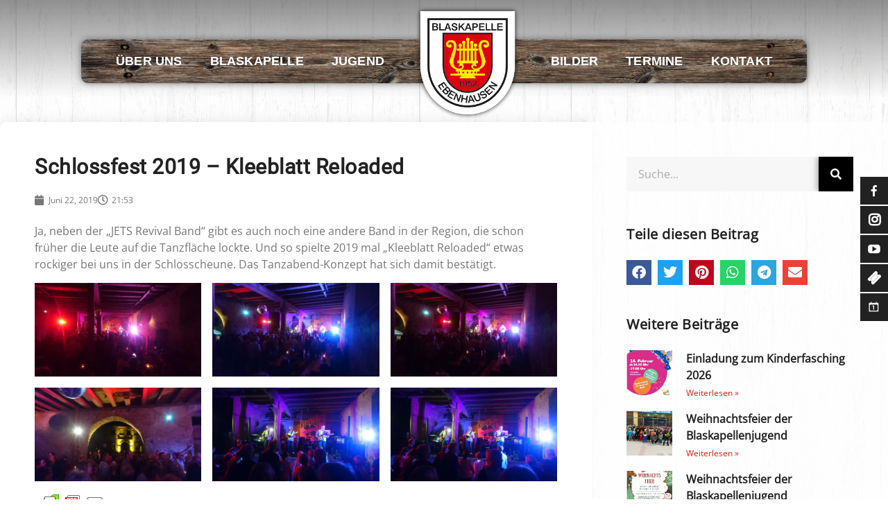

--- FILE ---
content_type: text/css
request_url: https://blaskapelle-ebenhausen.de/wp-content/uploads/elementor/css/post-8.css?ver=1769043798
body_size: 1446
content:
.elementor-kit-8{--e-global-color-primary:#222222;--e-global-color-secondary:#222222;--e-global-color-text:#777777;--e-global-color-accent:#E21E0D;--e-global-color-de46230:#FAEC00;--e-global-color-28ae8e5:#FFFFFF;--e-global-color-e52fc90:#F7F7F7;--e-global-color-d27c96e:#FFFFFFBD;--e-global-color-38f81d3:#000000;--e-global-typography-primary-font-family:"Roboto";--e-global-typography-primary-font-size:30px;--e-global-typography-primary-font-weight:600;--e-global-typography-primary-letter-spacing:0.5px;--e-global-typography-secondary-font-family:"Open Sans";--e-global-typography-secondary-font-size:20px;--e-global-typography-secondary-font-weight:700;--e-global-typography-secondary-text-transform:none;--e-global-typography-secondary-line-height:1.2em;--e-global-typography-text-font-family:"Open Sans";--e-global-typography-text-font-size:16px;--e-global-typography-text-font-weight:500;--e-global-typography-text-line-height:1.5em;--e-global-typography-accent-font-family:"Roboto";--e-global-typography-accent-font-weight:500;--e-global-typography-8a7ff77-font-family:"Arial";--e-global-typography-8a7ff77-font-size:18px;--e-global-typography-8a7ff77-font-weight:600;--e-global-typography-8a7ff77-text-transform:uppercase;--e-global-typography-8a7ff77-letter-spacing:0.2px;--e-global-typography-359a074-font-family:"Open Sans";--e-global-typography-359a074-font-size:14px;--e-global-typography-359a074-font-weight:500;--e-global-typography-359a074-letter-spacing:0px;--e-global-typography-41215e6-font-family:"Open Sans";--e-global-typography-41215e6-font-size:12px;--e-global-typography-41215e6-font-weight:500;--e-global-typography-41215e6-text-transform:none;--e-global-typography-41215e6-line-height:1.2em;--e-global-typography-adaaed3-font-family:"Arial";--e-global-typography-adaaed3-font-size:17px;--e-global-typography-adaaed3-font-weight:400;--e-global-typography-adaaed3-letter-spacing:0.2px;--e-global-typography-161cd7c-font-family:"Arial";--e-global-typography-161cd7c-font-size:17px;--e-global-typography-161cd7c-font-weight:400;--e-global-typography-161cd7c-text-transform:none;--e-global-typography-161cd7c-letter-spacing:0.2px;background-color:var( --e-global-color-d27c96e );background-image:url("https://blaskapelle-ebenhausen.de/wp-content/uploads/2020/11/hintergrund3.jpg");color:var( --e-global-color-text );font-family:var( --e-global-typography-text-font-family ), Sans-serif;font-size:var( --e-global-typography-text-font-size );font-weight:var( --e-global-typography-text-font-weight );line-height:var( --e-global-typography-text-line-height );background-position:center center;}.elementor-kit-8 button,.elementor-kit-8 input[type="button"],.elementor-kit-8 input[type="submit"],.elementor-kit-8 .elementor-button{background-color:var( --e-global-color-primary );font-family:var( --e-global-typography-8a7ff77-font-family ), Sans-serif;font-size:var( --e-global-typography-8a7ff77-font-size );font-weight:var( --e-global-typography-8a7ff77-font-weight );text-transform:var( --e-global-typography-8a7ff77-text-transform );letter-spacing:var( --e-global-typography-8a7ff77-letter-spacing );color:var( --e-global-color-28ae8e5 );box-shadow:0px 0px 10px 0px rgba(0,0,0,0.5);border-radius:5px 5px 5px 5px;}.elementor-kit-8 button:hover,.elementor-kit-8 button:focus,.elementor-kit-8 input[type="button"]:hover,.elementor-kit-8 input[type="button"]:focus,.elementor-kit-8 input[type="submit"]:hover,.elementor-kit-8 input[type="submit"]:focus,.elementor-kit-8 .elementor-button:hover,.elementor-kit-8 .elementor-button:focus{background-color:var( --e-global-color-accent );color:var( --e-global-color-28ae8e5 );}.elementor-kit-8 e-page-transition{background-color:#FFBC7D;}.elementor-kit-8 p{margin-block-end:15px;}.elementor-kit-8 a{color:var( --e-global-color-accent );font-family:var( --e-global-typography-text-font-family ), Sans-serif;font-size:var( --e-global-typography-text-font-size );font-weight:var( --e-global-typography-text-font-weight );line-height:var( --e-global-typography-text-line-height );}.elementor-kit-8 a:hover{color:var( --e-global-color-accent );font-family:var( --e-global-typography-text-font-family ), Sans-serif;font-size:var( --e-global-typography-text-font-size );font-weight:var( --e-global-typography-text-font-weight );line-height:var( --e-global-typography-text-line-height );}.elementor-kit-8 h1{color:var( --e-global-color-primary );font-family:var( --e-global-typography-primary-font-family ), Sans-serif;font-size:var( --e-global-typography-primary-font-size );font-weight:var( --e-global-typography-primary-font-weight );letter-spacing:var( --e-global-typography-primary-letter-spacing );}.elementor-kit-8 h2{color:var( --e-global-color-primary );font-family:var( --e-global-typography-primary-font-family ), Sans-serif;font-size:var( --e-global-typography-primary-font-size );font-weight:var( --e-global-typography-primary-font-weight );letter-spacing:var( --e-global-typography-primary-letter-spacing );}.elementor-kit-8 h3{color:var( --e-global-color-primary );font-family:var( --e-global-typography-primary-font-family ), Sans-serif;font-size:var( --e-global-typography-primary-font-size );font-weight:var( --e-global-typography-primary-font-weight );letter-spacing:var( --e-global-typography-primary-letter-spacing );}.elementor-kit-8 h4{color:var( --e-global-color-primary );font-family:var( --e-global-typography-primary-font-family ), Sans-serif;font-size:var( --e-global-typography-primary-font-size );font-weight:var( --e-global-typography-primary-font-weight );letter-spacing:var( --e-global-typography-primary-letter-spacing );}.elementor-kit-8 h5{color:var( --e-global-color-primary );font-family:var( --e-global-typography-primary-font-family ), Sans-serif;font-size:var( --e-global-typography-primary-font-size );font-weight:var( --e-global-typography-primary-font-weight );letter-spacing:var( --e-global-typography-primary-letter-spacing );}.elementor-kit-8 h6{color:var( --e-global-color-primary );font-family:var( --e-global-typography-primary-font-family ), Sans-serif;font-size:var( --e-global-typography-primary-font-size );font-weight:var( --e-global-typography-primary-font-weight );letter-spacing:var( --e-global-typography-primary-letter-spacing );}.elementor-section.elementor-section-boxed > .elementor-container{max-width:1500px;}.e-con{--container-max-width:1500px;}.elementor-widget:not(:last-child){margin-block-end:25px;}.elementor-element{--widgets-spacing:25px 25px;--widgets-spacing-row:25px;--widgets-spacing-column:25px;}{}h1.entry-title{display:var(--page-title-display);}@media(min-width:1025px){.elementor-kit-8{background-attachment:fixed;}}@media(max-width:1024px){.elementor-kit-8{--e-global-typography-primary-font-size:27px;--e-global-typography-secondary-font-size:20px;--e-global-typography-8a7ff77-font-size:17px;--e-global-typography-8a7ff77-letter-spacing:0px;--e-global-typography-adaaed3-font-size:17px;--e-global-typography-adaaed3-letter-spacing:0px;--e-global-typography-161cd7c-font-size:17px;--e-global-typography-161cd7c-letter-spacing:0px;font-size:var( --e-global-typography-text-font-size );line-height:var( --e-global-typography-text-line-height );}.elementor-kit-8 a{font-size:var( --e-global-typography-text-font-size );line-height:var( --e-global-typography-text-line-height );}.elementor-kit-8 a:hover{font-size:var( --e-global-typography-text-font-size );line-height:var( --e-global-typography-text-line-height );}.elementor-kit-8 h1{font-size:var( --e-global-typography-primary-font-size );letter-spacing:var( --e-global-typography-primary-letter-spacing );}.elementor-kit-8 h2{font-size:var( --e-global-typography-primary-font-size );letter-spacing:var( --e-global-typography-primary-letter-spacing );}.elementor-kit-8 h3{font-size:var( --e-global-typography-primary-font-size );letter-spacing:var( --e-global-typography-primary-letter-spacing );}.elementor-kit-8 h4{font-size:var( --e-global-typography-primary-font-size );letter-spacing:var( --e-global-typography-primary-letter-spacing );}.elementor-kit-8 h5{font-size:var( --e-global-typography-primary-font-size );letter-spacing:var( --e-global-typography-primary-letter-spacing );}.elementor-kit-8 h6{font-size:var( --e-global-typography-primary-font-size );letter-spacing:var( --e-global-typography-primary-letter-spacing );}.elementor-kit-8 button,.elementor-kit-8 input[type="button"],.elementor-kit-8 input[type="submit"],.elementor-kit-8 .elementor-button{font-size:var( --e-global-typography-8a7ff77-font-size );letter-spacing:var( --e-global-typography-8a7ff77-letter-spacing );}.elementor-section.elementor-section-boxed > .elementor-container{max-width:1024px;}.e-con{--container-max-width:1024px;}}@media(max-width:767px){.elementor-kit-8{--e-global-typography-primary-font-size:24px;font-size:var( --e-global-typography-text-font-size );line-height:var( --e-global-typography-text-line-height );}.elementor-kit-8 a{font-size:var( --e-global-typography-text-font-size );line-height:var( --e-global-typography-text-line-height );}.elementor-kit-8 a:hover{font-size:var( --e-global-typography-text-font-size );line-height:var( --e-global-typography-text-line-height );}.elementor-kit-8 h1{font-size:var( --e-global-typography-primary-font-size );letter-spacing:var( --e-global-typography-primary-letter-spacing );}.elementor-kit-8 h2{font-size:var( --e-global-typography-primary-font-size );letter-spacing:var( --e-global-typography-primary-letter-spacing );}.elementor-kit-8 h3{font-size:var( --e-global-typography-primary-font-size );letter-spacing:var( --e-global-typography-primary-letter-spacing );}.elementor-kit-8 h4{font-size:var( --e-global-typography-primary-font-size );letter-spacing:var( --e-global-typography-primary-letter-spacing );}.elementor-kit-8 h5{font-size:var( --e-global-typography-primary-font-size );letter-spacing:var( --e-global-typography-primary-letter-spacing );}.elementor-kit-8 h6{font-size:var( --e-global-typography-primary-font-size );letter-spacing:var( --e-global-typography-primary-letter-spacing );}.elementor-kit-8 button,.elementor-kit-8 input[type="button"],.elementor-kit-8 input[type="submit"],.elementor-kit-8 .elementor-button{font-size:var( --e-global-typography-8a7ff77-font-size );letter-spacing:var( --e-global-typography-8a7ff77-letter-spacing );}.elementor-section.elementor-section-boxed > .elementor-container{max-width:767px;}.e-con{--container-max-width:767px;}}/* Start Custom Fonts CSS */@font-face {
	font-family: 'Roboto';
	font-style: normal;
	font-weight: normal;
	font-display: auto;
	src: url('https://blaskapelle-ebenhausen.de/wp-content/uploads/2022/10/roboto-v30-latin-regular.woff') format('woff');
}
/* End Custom Fonts CSS */
/* Start Custom Fonts CSS */@font-face {
	font-family: 'Open Sans';
	font-style: normal;
	font-weight: normal;
	font-display: auto;
	src: url('https://blaskapelle-ebenhausen.de/wp-content/uploads/2022/10/open-sans-v29-latin-regular.woff') format('woff');
}
/* End Custom Fonts CSS */

--- FILE ---
content_type: text/css
request_url: https://blaskapelle-ebenhausen.de/wp-content/uploads/elementor/css/post-107.css?ver=1769043798
body_size: 2807
content:
.elementor-widget-section .premium-global-badge-{{ID}} .premium-badge-text{color:var( --e-global-color-secondary );}.elementor-widget-section:not(.premium-gbadge-custom) .premium-global-badge-{{ID}} .premium-badge-container, .elementor-widget-section.premium-gbadge-custom .premium-global-badge-{{ID}} .premium-badge-container{background-color:var( --e-global-color-primary );}.elementor-widget-section .premium-global-badge-{{ID}} .premium-badge-icon{color:var( --e-global-color-secondary );fill:var( --e-global-color-secondary );}.elementor-widget-section.premium-cursor-ftext .premium-global-cursor-{{ID}} .premium-cursor-follow-text{font-family:var( --e-global-typography-primary-font-family ), Sans-serif;font-size:var( --e-global-typography-primary-font-size );font-weight:var( --e-global-typography-primary-font-weight );letter-spacing:var( --e-global-typography-primary-letter-spacing );}.elementor-widget-section .premium-global-cursor-{{ID}}{color:var( --e-global-color-primary );fill:var( --e-global-color-primary );}.elementor-107 .elementor-element.elementor-element-28d8cdeb > .elementor-container > .elementor-column > .elementor-widget-wrap{align-content:center;align-items:center;}.elementor-107 .elementor-element.elementor-element-28d8cdeb:not(.elementor-motion-effects-element-type-background), .elementor-107 .elementor-element.elementor-element-28d8cdeb > .elementor-motion-effects-container > .elementor-motion-effects-layer{background-color:transparent;background-image:linear-gradient(180deg, #22222280 0%, #22222200 80%);}.elementor-107 .elementor-element.elementor-element-28d8cdeb{transition:background 0.3s, border 0.3s, border-radius 0.3s, box-shadow 0.3s;z-index:99;}.elementor-107 .elementor-element.elementor-element-28d8cdeb > .elementor-background-overlay{transition:background 0.3s, border-radius 0.3s, opacity 0.3s;}.elementor-widget-column.premium-cursor-ftext .premium-global-cursor-{{ID}} .premium-cursor-follow-text{font-family:var( --e-global-typography-primary-font-family ), Sans-serif;font-size:var( --e-global-typography-primary-font-size );font-weight:var( --e-global-typography-primary-font-weight );letter-spacing:var( --e-global-typography-primary-letter-spacing );}.elementor-widget-column .premium-global-cursor-{{ID}}{color:var( --e-global-color-primary );fill:var( --e-global-color-primary );}.elementor-widget-column .premium-global-badge-{{ID}} .premium-badge-text{color:var( --e-global-color-secondary );}.elementor-widget-column:not(.premium-gbadge-custom) .premium-global-badge-{{ID}} .premium-badge-container, .elementor-widget-column.premium-gbadge-custom .premium-global-badge-{{ID}} .premium-badge-container{background-color:var( --e-global-color-primary );}.elementor-widget-column .premium-global-badge-{{ID}} .premium-badge-icon{color:var( --e-global-color-secondary );fill:var( --e-global-color-secondary );}.elementor-107 .elementor-element.elementor-element-4eceff97.elementor-column > .elementor-widget-wrap{justify-content:center;}.elementor-107 .elementor-element.elementor-element-4eceff97 > .elementor-element-populated{margin:0px 0px 0px 0px;--e-column-margin-right:0px;--e-column-margin-left:0px;padding:0px 0px 0px 0px;}.elementor-widget-nav-menu.premium-cursor-ftext .premium-global-cursor-{{ID}} .premium-cursor-follow-text{font-family:var( --e-global-typography-primary-font-family ), Sans-serif;font-size:var( --e-global-typography-primary-font-size );font-weight:var( --e-global-typography-primary-font-weight );letter-spacing:var( --e-global-typography-primary-letter-spacing );}.elementor-widget-nav-menu .premium-global-cursor-{{ID}}{color:var( --e-global-color-primary );fill:var( --e-global-color-primary );}.elementor-widget-nav-menu .premium-global-badge-{{ID}} .premium-badge-text{color:var( --e-global-color-secondary );}.elementor-widget-nav-menu:not(.premium-gbadge-custom) .premium-global-badge-{{ID}} .premium-badge-container, .elementor-widget-nav-menu.premium-gbadge-custom .premium-global-badge-{{ID}} .premium-badge-container{background-color:var( --e-global-color-primary );}.elementor-widget-nav-menu .premium-global-badge-{{ID}} .premium-badge-icon{color:var( --e-global-color-secondary );fill:var( --e-global-color-secondary );}.elementor-widget-nav-menu .elementor-nav-menu .elementor-item{font-family:var( --e-global-typography-primary-font-family ), Sans-serif;font-size:var( --e-global-typography-primary-font-size );font-weight:var( --e-global-typography-primary-font-weight );letter-spacing:var( --e-global-typography-primary-letter-spacing );}.elementor-widget-nav-menu .elementor-nav-menu--main .elementor-item{color:var( --e-global-color-text );fill:var( --e-global-color-text );}.elementor-widget-nav-menu .elementor-nav-menu--main .elementor-item:hover,
					.elementor-widget-nav-menu .elementor-nav-menu--main .elementor-item.elementor-item-active,
					.elementor-widget-nav-menu .elementor-nav-menu--main .elementor-item.highlighted,
					.elementor-widget-nav-menu .elementor-nav-menu--main .elementor-item:focus{color:var( --e-global-color-accent );fill:var( --e-global-color-accent );}.elementor-widget-nav-menu .elementor-nav-menu--main:not(.e--pointer-framed) .elementor-item:before,
					.elementor-widget-nav-menu .elementor-nav-menu--main:not(.e--pointer-framed) .elementor-item:after{background-color:var( --e-global-color-accent );}.elementor-widget-nav-menu .e--pointer-framed .elementor-item:before,
					.elementor-widget-nav-menu .e--pointer-framed .elementor-item:after{border-color:var( --e-global-color-accent );}.elementor-widget-nav-menu{--e-nav-menu-divider-color:var( --e-global-color-text );}.elementor-widget-nav-menu .elementor-nav-menu--dropdown .elementor-item, .elementor-widget-nav-menu .elementor-nav-menu--dropdown  .elementor-sub-item{font-family:var( --e-global-typography-accent-font-family ), Sans-serif;font-weight:var( --e-global-typography-accent-font-weight );}.elementor-107 .elementor-element.elementor-element-7e0b727{width:auto;max-width:auto;z-index:1;}.elementor-107 .elementor-element.elementor-element-7e0b727 > .elementor-widget-container{background-color:var( --e-global-color-e52fc90 );background-image:url("https://blaskapelle-ebenhausen.de/wp-content/uploads/2020/11/navi-mob.png");margin:0px -75px 0px 0px;padding:5px 100px 5px 30px;background-position:center left;background-repeat:no-repeat;background-size:cover;border-radius:10px 0px 0px 10px;box-shadow:0px 0px 10px 0px rgba(0,0,0,0.5);}.elementor-107 .elementor-element.elementor-element-7e0b727 .elementor-nav-menu .elementor-item{font-family:var( --e-global-typography-8a7ff77-font-family ), Sans-serif;font-size:var( --e-global-typography-8a7ff77-font-size );font-weight:var( --e-global-typography-8a7ff77-font-weight );text-transform:var( --e-global-typography-8a7ff77-text-transform );letter-spacing:var( --e-global-typography-8a7ff77-letter-spacing );}.elementor-107 .elementor-element.elementor-element-7e0b727 .elementor-nav-menu--main .elementor-item{color:var( --e-global-color-28ae8e5 );fill:var( --e-global-color-28ae8e5 );}.elementor-107 .elementor-element.elementor-element-7e0b727 .elementor-nav-menu--main .elementor-item:hover,
					.elementor-107 .elementor-element.elementor-element-7e0b727 .elementor-nav-menu--main .elementor-item.elementor-item-active,
					.elementor-107 .elementor-element.elementor-element-7e0b727 .elementor-nav-menu--main .elementor-item.highlighted,
					.elementor-107 .elementor-element.elementor-element-7e0b727 .elementor-nav-menu--main .elementor-item:focus{color:var( --e-global-color-accent );fill:var( --e-global-color-accent );}.elementor-107 .elementor-element.elementor-element-7e0b727 .elementor-nav-menu--main .elementor-item.elementor-item-active{color:var( --e-global-color-accent );}.elementor-widget-theme-site-logo.premium-cursor-ftext .premium-global-cursor-{{ID}} .premium-cursor-follow-text{font-family:var( --e-global-typography-primary-font-family ), Sans-serif;font-size:var( --e-global-typography-primary-font-size );font-weight:var( --e-global-typography-primary-font-weight );letter-spacing:var( --e-global-typography-primary-letter-spacing );}.elementor-widget-theme-site-logo .premium-global-cursor-{{ID}}{color:var( --e-global-color-primary );fill:var( --e-global-color-primary );}.elementor-widget-theme-site-logo .premium-global-badge-{{ID}} .premium-badge-text{color:var( --e-global-color-secondary );}.elementor-widget-theme-site-logo:not(.premium-gbadge-custom) .premium-global-badge-{{ID}} .premium-badge-container, .elementor-widget-theme-site-logo.premium-gbadge-custom .premium-global-badge-{{ID}} .premium-badge-container{background-color:var( --e-global-color-primary );}.elementor-widget-theme-site-logo .premium-global-badge-{{ID}} .premium-badge-icon{color:var( --e-global-color-secondary );fill:var( --e-global-color-secondary );}.elementor-widget-theme-site-logo .widget-image-caption{color:var( --e-global-color-text );font-family:var( --e-global-typography-text-font-family ), Sans-serif;font-size:var( --e-global-typography-text-font-size );font-weight:var( --e-global-typography-text-font-weight );line-height:var( --e-global-typography-text-line-height );}.elementor-107 .elementor-element.elementor-element-45e71512{width:auto;max-width:auto;z-index:99;text-align:center;}.elementor-107 .elementor-element.elementor-element-45e71512 > .elementor-widget-container{padding:5px 0px 0px 0px;}.elementor-107 .elementor-element.elementor-element-45e71512 img{width:150px;}.elementor-107 .elementor-element.elementor-element-6f807d5{width:auto;max-width:auto;z-index:1;}.elementor-107 .elementor-element.elementor-element-6f807d5 > .elementor-widget-container{background-color:var( --e-global-color-e52fc90 );background-image:url("https://blaskapelle-ebenhausen.de/wp-content/uploads/2020/11/navi-mob.png");margin:0px 0px 0px -75px;padding:5px 30px 5px 100px;background-position:center right;background-repeat:no-repeat;background-size:cover;border-radius:0px 10px 10px 0px;box-shadow:0px 0px 10px 0px rgba(0,0,0,0.5);}.elementor-107 .elementor-element.elementor-element-6f807d5 .elementor-nav-menu .elementor-item{font-family:var( --e-global-typography-8a7ff77-font-family ), Sans-serif;font-size:var( --e-global-typography-8a7ff77-font-size );font-weight:var( --e-global-typography-8a7ff77-font-weight );text-transform:var( --e-global-typography-8a7ff77-text-transform );letter-spacing:var( --e-global-typography-8a7ff77-letter-spacing );}.elementor-107 .elementor-element.elementor-element-6f807d5 .elementor-nav-menu--main .elementor-item{color:var( --e-global-color-28ae8e5 );fill:var( --e-global-color-28ae8e5 );}.elementor-107 .elementor-element.elementor-element-6f807d5 .elementor-nav-menu--main .elementor-item:hover,
					.elementor-107 .elementor-element.elementor-element-6f807d5 .elementor-nav-menu--main .elementor-item.elementor-item-active,
					.elementor-107 .elementor-element.elementor-element-6f807d5 .elementor-nav-menu--main .elementor-item.highlighted,
					.elementor-107 .elementor-element.elementor-element-6f807d5 .elementor-nav-menu--main .elementor-item:focus{color:var( --e-global-color-accent );fill:var( --e-global-color-accent );}.elementor-107 .elementor-element.elementor-element-6f807d5 .elementor-nav-menu--main .elementor-item.elementor-item-active{color:var( --e-global-color-accent );}.elementor-107 .elementor-element.elementor-element-123460a > .elementor-container > .elementor-column > .elementor-widget-wrap{align-content:center;align-items:center;}.elementor-107 .elementor-element.elementor-element-123460a:not(.elementor-motion-effects-element-type-background), .elementor-107 .elementor-element.elementor-element-123460a > .elementor-motion-effects-container > .elementor-motion-effects-layer{background-image:url("https://blaskapelle-ebenhausen.de/wp-content/uploads/2020/11/navi-mob.png");background-position:center center;background-repeat:no-repeat;background-size:auto;}.elementor-107 .elementor-element.elementor-element-123460a{transition:background 0.3s, border 0.3s, border-radius 0.3s, box-shadow 0.3s;z-index:99;}.elementor-107 .elementor-element.elementor-element-123460a > .elementor-background-overlay{transition:background 0.3s, border-radius 0.3s, opacity 0.3s;}.elementor-107 .elementor-element.elementor-element-7af2940.elementor-column > .elementor-widget-wrap{justify-content:center;}.elementor-107 .elementor-element.elementor-element-7af2940 > .elementor-element-populated{margin:0px 0px 0px 0px;--e-column-margin-right:0px;--e-column-margin-left:0px;padding:0px 0px 0px 0px;}.elementor-107 .elementor-element.elementor-element-319279e > .elementor-widget-container{padding:5px 0px 0px 0px;}.elementor-107 .elementor-element.elementor-element-319279e{z-index:99999;text-align:center;}.elementor-107 .elementor-element.elementor-element-319279e img{width:150px;}.elementor-widget-heading.premium-cursor-ftext .premium-global-cursor-{{ID}} .premium-cursor-follow-text{font-family:var( --e-global-typography-primary-font-family ), Sans-serif;font-size:var( --e-global-typography-primary-font-size );font-weight:var( --e-global-typography-primary-font-weight );letter-spacing:var( --e-global-typography-primary-letter-spacing );}.elementor-widget-heading .premium-global-cursor-{{ID}}{color:var( --e-global-color-primary );fill:var( --e-global-color-primary );}.elementor-widget-heading .premium-global-badge-{{ID}} .premium-badge-text{color:var( --e-global-color-secondary );}.elementor-widget-heading:not(.premium-gbadge-custom) .premium-global-badge-{{ID}} .premium-badge-container, .elementor-widget-heading.premium-gbadge-custom .premium-global-badge-{{ID}} .premium-badge-container{background-color:var( --e-global-color-primary );}.elementor-widget-heading .premium-global-badge-{{ID}} .premium-badge-icon{color:var( --e-global-color-secondary );fill:var( --e-global-color-secondary );}.elementor-widget-heading .elementor-heading-title{font-family:var( --e-global-typography-primary-font-family ), Sans-serif;font-size:var( --e-global-typography-primary-font-size );font-weight:var( --e-global-typography-primary-font-weight );letter-spacing:var( --e-global-typography-primary-letter-spacing );color:var( --e-global-color-primary );}.elementor-107 .elementor-element.elementor-element-6c2fa6e .elementor-heading-title{font-family:var( --e-global-typography-8a7ff77-font-family ), Sans-serif;font-size:var( --e-global-typography-8a7ff77-font-size );font-weight:var( --e-global-typography-8a7ff77-font-weight );text-transform:var( --e-global-typography-8a7ff77-text-transform );letter-spacing:var( --e-global-typography-8a7ff77-letter-spacing );color:var( --e-global-color-28ae8e5 );}.elementor-107 .elementor-element.elementor-element-a3ea29d .elementor-menu-toggle{margin-left:auto;background-color:#FFFFFF2E;}.elementor-107 .elementor-element.elementor-element-a3ea29d .elementor-nav-menu--dropdown a, .elementor-107 .elementor-element.elementor-element-a3ea29d .elementor-menu-toggle{color:var( --e-global-color-primary );fill:var( --e-global-color-primary );}.elementor-107 .elementor-element.elementor-element-a3ea29d .elementor-nav-menu--dropdown{background-color:var( --e-global-color-28ae8e5 );}.elementor-107 .elementor-element.elementor-element-a3ea29d .elementor-nav-menu--dropdown a:hover,
					.elementor-107 .elementor-element.elementor-element-a3ea29d .elementor-nav-menu--dropdown a:focus,
					.elementor-107 .elementor-element.elementor-element-a3ea29d .elementor-nav-menu--dropdown a.elementor-item-active,
					.elementor-107 .elementor-element.elementor-element-a3ea29d .elementor-nav-menu--dropdown a.highlighted,
					.elementor-107 .elementor-element.elementor-element-a3ea29d .elementor-menu-toggle:hover,
					.elementor-107 .elementor-element.elementor-element-a3ea29d .elementor-menu-toggle:focus{color:var( --e-global-color-28ae8e5 );}.elementor-107 .elementor-element.elementor-element-a3ea29d .elementor-nav-menu--dropdown a:hover,
					.elementor-107 .elementor-element.elementor-element-a3ea29d .elementor-nav-menu--dropdown a:focus,
					.elementor-107 .elementor-element.elementor-element-a3ea29d .elementor-nav-menu--dropdown a.elementor-item-active,
					.elementor-107 .elementor-element.elementor-element-a3ea29d .elementor-nav-menu--dropdown a.highlighted{background-color:var( --e-global-color-accent );}.elementor-107 .elementor-element.elementor-element-a3ea29d .elementor-nav-menu--dropdown .elementor-item, .elementor-107 .elementor-element.elementor-element-a3ea29d .elementor-nav-menu--dropdown  .elementor-sub-item{font-family:var( --e-global-typography-8a7ff77-font-family ), Sans-serif;font-size:var( --e-global-typography-8a7ff77-font-size );font-weight:var( --e-global-typography-8a7ff77-font-weight );text-transform:var( --e-global-typography-8a7ff77-text-transform );letter-spacing:var( --e-global-typography-8a7ff77-letter-spacing );}.elementor-107 .elementor-element.elementor-element-a3ea29d .elementor-nav-menu--main .elementor-nav-menu--dropdown, .elementor-107 .elementor-element.elementor-element-a3ea29d .elementor-nav-menu__container.elementor-nav-menu--dropdown{box-shadow:0px 10px 10px 0px rgba(0,0,0,0.5);}.elementor-107 .elementor-element.elementor-element-a3ea29d .elementor-nav-menu--dropdown li:not(:last-child){border-style:dashed;border-color:var( --e-global-color-text );border-bottom-width:1px;}.elementor-107 .elementor-element.elementor-element-a3ea29d div.elementor-menu-toggle{color:var( --e-global-color-28ae8e5 );}.elementor-107 .elementor-element.elementor-element-a3ea29d div.elementor-menu-toggle svg{fill:var( --e-global-color-28ae8e5 );}.elementor-107 .elementor-element.elementor-element-a3ea29d div.elementor-menu-toggle:hover, .elementor-107 .elementor-element.elementor-element-a3ea29d div.elementor-menu-toggle:focus{color:var( --e-global-color-accent );}.elementor-107 .elementor-element.elementor-element-a3ea29d div.elementor-menu-toggle:hover svg, .elementor-107 .elementor-element.elementor-element-a3ea29d div.elementor-menu-toggle:focus svg{fill:var( --e-global-color-accent );}.elementor-107 .elementor-element.elementor-element-a3ea29d .elementor-menu-toggle:hover, .elementor-107 .elementor-element.elementor-element-a3ea29d .elementor-menu-toggle:focus{background-color:var( --e-global-color-d27c96e );}.elementor-theme-builder-content-area{height:400px;}.elementor-location-header:before, .elementor-location-footer:before{content:"";display:table;clear:both;}@media(max-width:1024px){.elementor-widget-section.premium-cursor-ftext .premium-global-cursor-{{ID}} .premium-cursor-follow-text{font-size:var( --e-global-typography-primary-font-size );}.elementor-widget-column.premium-cursor-ftext .premium-global-cursor-{{ID}} .premium-cursor-follow-text{font-size:var( --e-global-typography-primary-font-size );}.elementor-widget-nav-menu.premium-cursor-ftext .premium-global-cursor-{{ID}} .premium-cursor-follow-text{font-size:var( --e-global-typography-primary-font-size );}.elementor-widget-nav-menu .elementor-nav-menu .elementor-item{font-size:var( --e-global-typography-primary-font-size );letter-spacing:var( --e-global-typography-primary-letter-spacing );}.elementor-107 .elementor-element.elementor-element-7e0b727 .elementor-nav-menu .elementor-item{font-size:var( --e-global-typography-8a7ff77-font-size );letter-spacing:var( --e-global-typography-8a7ff77-letter-spacing );}.elementor-widget-theme-site-logo.premium-cursor-ftext .premium-global-cursor-{{ID}} .premium-cursor-follow-text{font-size:var( --e-global-typography-primary-font-size );}.elementor-widget-theme-site-logo .widget-image-caption{font-size:var( --e-global-typography-text-font-size );line-height:var( --e-global-typography-text-line-height );}.elementor-107 .elementor-element.elementor-element-45e71512 > .elementor-widget-container{margin:30px 0px 30px 0px;}.elementor-107 .elementor-element.elementor-element-6f807d5 .elementor-nav-menu .elementor-item{font-size:var( --e-global-typography-8a7ff77-font-size );letter-spacing:var( --e-global-typography-8a7ff77-letter-spacing );}.elementor-107 .elementor-element.elementor-element-123460a{padding:0px 25px 0px 25px;}.elementor-107 .elementor-element.elementor-element-7af2940.elementor-column > .elementor-widget-wrap{justify-content:space-between;}.elementor-107 .elementor-element.elementor-element-319279e{text-align:start;}.elementor-107 .elementor-element.elementor-element-319279e img{width:125px;}.elementor-107 .elementor-element.elementor-element-56c0dc4.elementor-column > .elementor-widget-wrap{justify-content:flex-end;}.elementor-widget-heading.premium-cursor-ftext .premium-global-cursor-{{ID}} .premium-cursor-follow-text{font-size:var( --e-global-typography-primary-font-size );}.elementor-widget-heading .elementor-heading-title{font-size:var( --e-global-typography-primary-font-size );letter-spacing:var( --e-global-typography-primary-letter-spacing );}.elementor-107 .elementor-element.elementor-element-6c2fa6e{width:auto;max-width:auto;}.elementor-107 .elementor-element.elementor-element-6c2fa6e > .elementor-widget-container{margin:0px 0px -40px 0px;padding:0px 20px 0px 0px;}.elementor-107 .elementor-element.elementor-element-6c2fa6e .elementor-heading-title{font-size:var( --e-global-typography-8a7ff77-font-size );letter-spacing:var( --e-global-typography-8a7ff77-letter-spacing );}.elementor-107 .elementor-element.elementor-element-a3ea29d{width:auto;max-width:auto;--nav-menu-icon-size:27px;}.elementor-107 .elementor-element.elementor-element-a3ea29d .elementor-nav-menu--dropdown .elementor-item, .elementor-107 .elementor-element.elementor-element-a3ea29d .elementor-nav-menu--dropdown  .elementor-sub-item{font-size:var( --e-global-typography-8a7ff77-font-size );letter-spacing:var( --e-global-typography-8a7ff77-letter-spacing );}.elementor-107 .elementor-element.elementor-element-a3ea29d .elementor-nav-menu--dropdown a{padding-top:30px;padding-bottom:30px;}.elementor-107 .elementor-element.elementor-element-a3ea29d .elementor-nav-menu--main > .elementor-nav-menu > li > .elementor-nav-menu--dropdown, .elementor-107 .elementor-element.elementor-element-a3ea29d .elementor-nav-menu__container.elementor-nav-menu--dropdown{margin-top:12px !important;}.elementor-107 .elementor-element.elementor-element-a3ea29d .elementor-menu-toggle{border-width:2px;border-radius:5px;}}@media(max-width:767px){.elementor-widget-section.premium-cursor-ftext .premium-global-cursor-{{ID}} .premium-cursor-follow-text{font-size:var( --e-global-typography-primary-font-size );}.elementor-widget-column.premium-cursor-ftext .premium-global-cursor-{{ID}} .premium-cursor-follow-text{font-size:var( --e-global-typography-primary-font-size );}.elementor-widget-nav-menu.premium-cursor-ftext .premium-global-cursor-{{ID}} .premium-cursor-follow-text{font-size:var( --e-global-typography-primary-font-size );}.elementor-widget-nav-menu .elementor-nav-menu .elementor-item{font-size:var( --e-global-typography-primary-font-size );letter-spacing:var( --e-global-typography-primary-letter-spacing );}.elementor-107 .elementor-element.elementor-element-7e0b727 .elementor-nav-menu .elementor-item{font-size:var( --e-global-typography-8a7ff77-font-size );letter-spacing:var( --e-global-typography-8a7ff77-letter-spacing );}.elementor-widget-theme-site-logo.premium-cursor-ftext .premium-global-cursor-{{ID}} .premium-cursor-follow-text{font-size:var( --e-global-typography-primary-font-size );}.elementor-widget-theme-site-logo .widget-image-caption{font-size:var( --e-global-typography-text-font-size );line-height:var( --e-global-typography-text-line-height );}.elementor-107 .elementor-element.elementor-element-45e71512 > .elementor-widget-container{margin:010px 0px 10px 0px;}.elementor-107 .elementor-element.elementor-element-45e71512 img{width:80px;}.elementor-107 .elementor-element.elementor-element-6f807d5 .elementor-nav-menu .elementor-item{font-size:var( --e-global-typography-8a7ff77-font-size );letter-spacing:var( --e-global-typography-8a7ff77-letter-spacing );}.elementor-107 .elementor-element.elementor-element-123460a{padding:0px 15px 0px 15px;}.elementor-107 .elementor-element.elementor-element-7af2940{width:35%;}.elementor-107 .elementor-element.elementor-element-319279e{text-align:start;}.elementor-107 .elementor-element.elementor-element-319279e img{width:115px;}.elementor-107 .elementor-element.elementor-element-56c0dc4{width:65%;}.elementor-widget-heading.premium-cursor-ftext .premium-global-cursor-{{ID}} .premium-cursor-follow-text{font-size:var( --e-global-typography-primary-font-size );}.elementor-widget-heading .elementor-heading-title{font-size:var( --e-global-typography-primary-font-size );letter-spacing:var( --e-global-typography-primary-letter-spacing );}.elementor-107 .elementor-element.elementor-element-6c2fa6e .elementor-heading-title{font-size:var( --e-global-typography-8a7ff77-font-size );letter-spacing:var( --e-global-typography-8a7ff77-letter-spacing );}.elementor-107 .elementor-element.elementor-element-a3ea29d .elementor-nav-menu--dropdown .elementor-item, .elementor-107 .elementor-element.elementor-element-a3ea29d .elementor-nav-menu--dropdown  .elementor-sub-item{font-size:var( --e-global-typography-8a7ff77-font-size );letter-spacing:var( --e-global-typography-8a7ff77-letter-spacing );}}

--- FILE ---
content_type: text/css
request_url: https://blaskapelle-ebenhausen.de/wp-content/uploads/elementor/css/post-326.css?ver=1769043799
body_size: 3390
content:
.elementor-widget-section .premium-global-badge-{{ID}} .premium-badge-text{color:var( --e-global-color-secondary );}.elementor-widget-section:not(.premium-gbadge-custom) .premium-global-badge-{{ID}} .premium-badge-container, .elementor-widget-section.premium-gbadge-custom .premium-global-badge-{{ID}} .premium-badge-container{background-color:var( --e-global-color-primary );}.elementor-widget-section .premium-global-badge-{{ID}} .premium-badge-icon{color:var( --e-global-color-secondary );fill:var( --e-global-color-secondary );}.elementor-widget-section.premium-cursor-ftext .premium-global-cursor-{{ID}} .premium-cursor-follow-text{font-family:var( --e-global-typography-primary-font-family ), Sans-serif;font-size:var( --e-global-typography-primary-font-size );font-weight:var( --e-global-typography-primary-font-weight );letter-spacing:var( --e-global-typography-primary-letter-spacing );}.elementor-widget-section .premium-global-cursor-{{ID}}{color:var( --e-global-color-primary );fill:var( --e-global-color-primary );}.elementor-326 .elementor-element.elementor-element-1a70dbd8{padding:0px 0px 100px 0px;z-index:1;}.elementor-widget-column.premium-cursor-ftext .premium-global-cursor-{{ID}} .premium-cursor-follow-text{font-family:var( --e-global-typography-primary-font-family ), Sans-serif;font-size:var( --e-global-typography-primary-font-size );font-weight:var( --e-global-typography-primary-font-weight );letter-spacing:var( --e-global-typography-primary-letter-spacing );}.elementor-widget-column .premium-global-cursor-{{ID}}{color:var( --e-global-color-primary );fill:var( --e-global-color-primary );}.elementor-widget-column .premium-global-badge-{{ID}} .premium-badge-text{color:var( --e-global-color-secondary );}.elementor-widget-column:not(.premium-gbadge-custom) .premium-global-badge-{{ID}} .premium-badge-container, .elementor-widget-column.premium-gbadge-custom .premium-global-badge-{{ID}} .premium-badge-container{background-color:var( --e-global-color-primary );}.elementor-widget-column .premium-global-badge-{{ID}} .premium-badge-icon{color:var( --e-global-color-secondary );fill:var( --e-global-color-secondary );}.elementor-326 .elementor-element.elementor-element-2c8b67e6:not(.elementor-motion-effects-element-type-background) > .elementor-widget-wrap, .elementor-326 .elementor-element.elementor-element-2c8b67e6 > .elementor-widget-wrap > .elementor-motion-effects-container > .elementor-motion-effects-layer{background-color:var( --e-global-color-28ae8e5 );}.elementor-326 .elementor-element.elementor-element-2c8b67e6 > .elementor-element-populated, .elementor-326 .elementor-element.elementor-element-2c8b67e6 > .elementor-element-populated > .elementor-background-overlay, .elementor-326 .elementor-element.elementor-element-2c8b67e6 > .elementor-background-slideshow{border-radius:10px 0px 0px 10px;}.elementor-326 .elementor-element.elementor-element-2c8b67e6 > .elementor-element-populated{box-shadow:0px 0px 20px 0px rgba(0,0,0,0.09);transition:background 0.3s, border 0.3s, border-radius 0.3s, box-shadow 0.3s;padding:50px 50px 75px 50px;}.elementor-326 .elementor-element.elementor-element-2c8b67e6 > .elementor-element-populated > .elementor-background-overlay{transition:background 0.3s, border-radius 0.3s, opacity 0.3s;}.elementor-widget-theme-post-title.premium-cursor-ftext .premium-global-cursor-{{ID}} .premium-cursor-follow-text{font-family:var( --e-global-typography-primary-font-family ), Sans-serif;font-size:var( --e-global-typography-primary-font-size );font-weight:var( --e-global-typography-primary-font-weight );letter-spacing:var( --e-global-typography-primary-letter-spacing );}.elementor-widget-theme-post-title .premium-global-cursor-{{ID}}{color:var( --e-global-color-primary );fill:var( --e-global-color-primary );}.elementor-widget-theme-post-title .premium-global-badge-{{ID}} .premium-badge-text{color:var( --e-global-color-secondary );}.elementor-widget-theme-post-title:not(.premium-gbadge-custom) .premium-global-badge-{{ID}} .premium-badge-container, .elementor-widget-theme-post-title.premium-gbadge-custom .premium-global-badge-{{ID}} .premium-badge-container{background-color:var( --e-global-color-primary );}.elementor-widget-theme-post-title .premium-global-badge-{{ID}} .premium-badge-icon{color:var( --e-global-color-secondary );fill:var( --e-global-color-secondary );}.elementor-widget-theme-post-title .elementor-heading-title{font-family:var( --e-global-typography-primary-font-family ), Sans-serif;font-size:var( --e-global-typography-primary-font-size );font-weight:var( --e-global-typography-primary-font-weight );letter-spacing:var( --e-global-typography-primary-letter-spacing );color:var( --e-global-color-primary );}.elementor-326 .elementor-element.elementor-element-60e3c4d9 .elementor-heading-title{font-family:var( --e-global-typography-primary-font-family ), Sans-serif;font-size:var( --e-global-typography-primary-font-size );font-weight:var( --e-global-typography-primary-font-weight );letter-spacing:var( --e-global-typography-primary-letter-spacing );color:var( --e-global-color-primary );}.elementor-widget-post-info.premium-cursor-ftext .premium-global-cursor-{{ID}} .premium-cursor-follow-text{font-family:var( --e-global-typography-primary-font-family ), Sans-serif;font-size:var( --e-global-typography-primary-font-size );font-weight:var( --e-global-typography-primary-font-weight );letter-spacing:var( --e-global-typography-primary-letter-spacing );}.elementor-widget-post-info .premium-global-cursor-{{ID}}{color:var( --e-global-color-primary );fill:var( --e-global-color-primary );}.elementor-widget-post-info .premium-global-badge-{{ID}} .premium-badge-text{color:var( --e-global-color-secondary );}.elementor-widget-post-info:not(.premium-gbadge-custom) .premium-global-badge-{{ID}} .premium-badge-container, .elementor-widget-post-info.premium-gbadge-custom .premium-global-badge-{{ID}} .premium-badge-container{background-color:var( --e-global-color-primary );}.elementor-widget-post-info .premium-global-badge-{{ID}} .premium-badge-icon{color:var( --e-global-color-secondary );fill:var( --e-global-color-secondary );}.elementor-widget-post-info .elementor-icon-list-item:not(:last-child):after{border-color:var( --e-global-color-text );}.elementor-widget-post-info .elementor-icon-list-icon i{color:var( --e-global-color-primary );}.elementor-widget-post-info .elementor-icon-list-icon svg{fill:var( --e-global-color-primary );}.elementor-widget-post-info .elementor-icon-list-text, .elementor-widget-post-info .elementor-icon-list-text a{color:var( --e-global-color-secondary );}.elementor-widget-post-info .elementor-icon-list-item{font-family:var( --e-global-typography-text-font-family ), Sans-serif;font-size:var( --e-global-typography-text-font-size );font-weight:var( --e-global-typography-text-font-weight );line-height:var( --e-global-typography-text-line-height );}.elementor-326 .elementor-element.elementor-element-486cf26 .elementor-icon-list-icon i{color:var( --e-global-color-text );font-size:15px;}.elementor-326 .elementor-element.elementor-element-486cf26 .elementor-icon-list-icon svg{fill:var( --e-global-color-text );--e-icon-list-icon-size:15px;}.elementor-326 .elementor-element.elementor-element-486cf26 .elementor-icon-list-icon{width:15px;}.elementor-326 .elementor-element.elementor-element-486cf26 .elementor-icon-list-text, .elementor-326 .elementor-element.elementor-element-486cf26 .elementor-icon-list-text a{color:var( --e-global-color-text );}.elementor-326 .elementor-element.elementor-element-486cf26 .elementor-icon-list-item{font-family:var( --e-global-typography-41215e6-font-family ), Sans-serif;font-size:var( --e-global-typography-41215e6-font-size );font-weight:var( --e-global-typography-41215e6-font-weight );text-transform:var( --e-global-typography-41215e6-text-transform );line-height:var( --e-global-typography-41215e6-line-height );}.elementor-widget-theme-post-content.premium-cursor-ftext .premium-global-cursor-{{ID}} .premium-cursor-follow-text{font-family:var( --e-global-typography-primary-font-family ), Sans-serif;font-size:var( --e-global-typography-primary-font-size );font-weight:var( --e-global-typography-primary-font-weight );letter-spacing:var( --e-global-typography-primary-letter-spacing );}.elementor-widget-theme-post-content .premium-global-cursor-{{ID}}{color:var( --e-global-color-primary );fill:var( --e-global-color-primary );}.elementor-widget-theme-post-content .premium-global-badge-{{ID}} .premium-badge-text{color:var( --e-global-color-secondary );}.elementor-widget-theme-post-content:not(.premium-gbadge-custom) .premium-global-badge-{{ID}} .premium-badge-container, .elementor-widget-theme-post-content.premium-gbadge-custom .premium-global-badge-{{ID}} .premium-badge-container{background-color:var( --e-global-color-primary );}.elementor-widget-theme-post-content .premium-global-badge-{{ID}} .premium-badge-icon{color:var( --e-global-color-secondary );fill:var( --e-global-color-secondary );}.elementor-widget-theme-post-content{color:var( --e-global-color-text );font-family:var( --e-global-typography-text-font-family ), Sans-serif;font-size:var( --e-global-typography-text-font-size );font-weight:var( --e-global-typography-text-font-weight );line-height:var( --e-global-typography-text-line-height );}.elementor-326 .elementor-element.elementor-element-7845b45{text-align:start;font-family:var( --e-global-typography-text-font-family ), Sans-serif;font-size:var( --e-global-typography-text-font-size );font-weight:var( --e-global-typography-text-font-weight );line-height:var( --e-global-typography-text-line-height );}.elementor-326 .elementor-element.elementor-element-34b09c5f:not(.elementor-motion-effects-element-type-background) > .elementor-widget-wrap, .elementor-326 .elementor-element.elementor-element-34b09c5f > .elementor-widget-wrap > .elementor-motion-effects-container > .elementor-motion-effects-layer{background-color:var( --e-global-color-d27c96e );}.elementor-326 .elementor-element.elementor-element-34b09c5f > .elementor-element-populated, .elementor-326 .elementor-element.elementor-element-34b09c5f > .elementor-element-populated > .elementor-background-overlay, .elementor-326 .elementor-element.elementor-element-34b09c5f > .elementor-background-slideshow{border-radius:0px 10px 10px 0px;}.elementor-326 .elementor-element.elementor-element-34b09c5f > .elementor-element-populated{transition:background 0.3s, border 0.3s, border-radius 0.3s, box-shadow 0.3s;padding:50px 50px 50px 50px;}.elementor-326 .elementor-element.elementor-element-34b09c5f > .elementor-element-populated > .elementor-background-overlay{transition:background 0.3s, border-radius 0.3s, opacity 0.3s;}.elementor-widget-search-form.premium-cursor-ftext .premium-global-cursor-{{ID}} .premium-cursor-follow-text{font-family:var( --e-global-typography-primary-font-family ), Sans-serif;font-size:var( --e-global-typography-primary-font-size );font-weight:var( --e-global-typography-primary-font-weight );letter-spacing:var( --e-global-typography-primary-letter-spacing );}.elementor-widget-search-form .premium-global-cursor-{{ID}}{color:var( --e-global-color-primary );fill:var( --e-global-color-primary );}.elementor-widget-search-form .premium-global-badge-{{ID}} .premium-badge-text{color:var( --e-global-color-secondary );}.elementor-widget-search-form:not(.premium-gbadge-custom) .premium-global-badge-{{ID}} .premium-badge-container, .elementor-widget-search-form.premium-gbadge-custom .premium-global-badge-{{ID}} .premium-badge-container{background-color:var( --e-global-color-primary );}.elementor-widget-search-form .premium-global-badge-{{ID}} .premium-badge-icon{color:var( --e-global-color-secondary );fill:var( --e-global-color-secondary );}.elementor-widget-search-form input[type="search"].elementor-search-form__input{font-family:var( --e-global-typography-text-font-family ), Sans-serif;font-size:var( --e-global-typography-text-font-size );font-weight:var( --e-global-typography-text-font-weight );line-height:var( --e-global-typography-text-line-height );}.elementor-widget-search-form .elementor-search-form__input,
					.elementor-widget-search-form .elementor-search-form__icon,
					.elementor-widget-search-form .elementor-lightbox .dialog-lightbox-close-button,
					.elementor-widget-search-form .elementor-lightbox .dialog-lightbox-close-button:hover,
					.elementor-widget-search-form.elementor-search-form--skin-full_screen input[type="search"].elementor-search-form__input{color:var( --e-global-color-text );fill:var( --e-global-color-text );}.elementor-widget-search-form .elementor-search-form__submit{font-family:var( --e-global-typography-text-font-family ), Sans-serif;font-size:var( --e-global-typography-text-font-size );font-weight:var( --e-global-typography-text-font-weight );line-height:var( --e-global-typography-text-line-height );background-color:var( --e-global-color-secondary );}.elementor-326 .elementor-element.elementor-element-c0856c5 .elementor-search-form__container{min-height:50px;}.elementor-326 .elementor-element.elementor-element-c0856c5 .elementor-search-form__submit{min-width:50px;background-color:#000000;}body:not(.rtl) .elementor-326 .elementor-element.elementor-element-c0856c5 .elementor-search-form__icon{padding-left:calc(50px / 3);}body.rtl .elementor-326 .elementor-element.elementor-element-c0856c5 .elementor-search-form__icon{padding-right:calc(50px / 3);}.elementor-326 .elementor-element.elementor-element-c0856c5 .elementor-search-form__input, .elementor-326 .elementor-element.elementor-element-c0856c5.elementor-search-form--button-type-text .elementor-search-form__submit{padding-left:calc(50px / 3);padding-right:calc(50px / 3);}.elementor-326 .elementor-element.elementor-element-c0856c5:not(.elementor-search-form--skin-full_screen) .elementor-search-form__container{background-color:var( --e-global-color-e52fc90 );border-radius:0px;}.elementor-326 .elementor-element.elementor-element-c0856c5.elementor-search-form--skin-full_screen input[type="search"].elementor-search-form__input{background-color:var( --e-global-color-e52fc90 );border-radius:0px;}.elementor-widget-heading.premium-cursor-ftext .premium-global-cursor-{{ID}} .premium-cursor-follow-text{font-family:var( --e-global-typography-primary-font-family ), Sans-serif;font-size:var( --e-global-typography-primary-font-size );font-weight:var( --e-global-typography-primary-font-weight );letter-spacing:var( --e-global-typography-primary-letter-spacing );}.elementor-widget-heading .premium-global-cursor-{{ID}}{color:var( --e-global-color-primary );fill:var( --e-global-color-primary );}.elementor-widget-heading .premium-global-badge-{{ID}} .premium-badge-text{color:var( --e-global-color-secondary );}.elementor-widget-heading:not(.premium-gbadge-custom) .premium-global-badge-{{ID}} .premium-badge-container, .elementor-widget-heading.premium-gbadge-custom .premium-global-badge-{{ID}} .premium-badge-container{background-color:var( --e-global-color-primary );}.elementor-widget-heading .premium-global-badge-{{ID}} .premium-badge-icon{color:var( --e-global-color-secondary );fill:var( --e-global-color-secondary );}.elementor-widget-heading .elementor-heading-title{font-family:var( --e-global-typography-primary-font-family ), Sans-serif;font-size:var( --e-global-typography-primary-font-size );font-weight:var( --e-global-typography-primary-font-weight );letter-spacing:var( --e-global-typography-primary-letter-spacing );color:var( --e-global-color-primary );}.elementor-326 .elementor-element.elementor-element-6b112d98 > .elementor-widget-container{margin:25px 0px 0px 0px;}.elementor-326 .elementor-element.elementor-element-6b112d98 .elementor-heading-title{font-family:var( --e-global-typography-secondary-font-family ), Sans-serif;font-size:var( --e-global-typography-secondary-font-size );font-weight:var( --e-global-typography-secondary-font-weight );text-transform:var( --e-global-typography-secondary-text-transform );line-height:var( --e-global-typography-secondary-line-height );color:var( --e-global-color-primary );}.elementor-widget-share-buttons.premium-cursor-ftext .premium-global-cursor-{{ID}} .premium-cursor-follow-text{font-family:var( --e-global-typography-primary-font-family ), Sans-serif;font-size:var( --e-global-typography-primary-font-size );font-weight:var( --e-global-typography-primary-font-weight );letter-spacing:var( --e-global-typography-primary-letter-spacing );}.elementor-widget-share-buttons .premium-global-cursor-{{ID}}{color:var( --e-global-color-primary );fill:var( --e-global-color-primary );}.elementor-widget-share-buttons .premium-global-badge-{{ID}} .premium-badge-text{color:var( --e-global-color-secondary );}.elementor-widget-share-buttons:not(.premium-gbadge-custom) .premium-global-badge-{{ID}} .premium-badge-container, .elementor-widget-share-buttons.premium-gbadge-custom .premium-global-badge-{{ID}} .premium-badge-container{background-color:var( --e-global-color-primary );}.elementor-widget-share-buttons .premium-global-badge-{{ID}} .premium-badge-icon{color:var( --e-global-color-secondary );fill:var( --e-global-color-secondary );}.elementor-326 .elementor-element.elementor-element-395c5ee1{--alignment:left;--grid-side-margin:5px;--grid-column-gap:5px;--grid-row-gap:5px;--grid-bottom-margin:5px;}.elementor-326 .elementor-element.elementor-element-395c5ee1 .elementor-share-btn{font-size:calc(0.8px * 10);}.elementor-326 .elementor-element.elementor-element-395c5ee1 .elementor-share-btn__icon{--e-share-buttons-icon-size:2.5em;}.elementor-326 .elementor-element.elementor-element-8345fdc > .elementor-widget-container{margin:20px 0px 0px 0px;}.elementor-326 .elementor-element.elementor-element-8345fdc .elementor-heading-title{font-family:var( --e-global-typography-secondary-font-family ), Sans-serif;font-size:var( --e-global-typography-secondary-font-size );font-weight:var( --e-global-typography-secondary-font-weight );text-transform:var( --e-global-typography-secondary-text-transform );line-height:var( --e-global-typography-secondary-line-height );color:var( --e-global-color-primary );}.elementor-widget-posts .elementor-button{background-color:var( --e-global-color-accent );font-family:var( --e-global-typography-accent-font-family ), Sans-serif;font-weight:var( --e-global-typography-accent-font-weight );}.elementor-widget-posts.premium-cursor-ftext .premium-global-cursor-{{ID}} .premium-cursor-follow-text{font-family:var( --e-global-typography-primary-font-family ), Sans-serif;font-size:var( --e-global-typography-primary-font-size );font-weight:var( --e-global-typography-primary-font-weight );letter-spacing:var( --e-global-typography-primary-letter-spacing );}.elementor-widget-posts .premium-global-cursor-{{ID}}{color:var( --e-global-color-primary );fill:var( --e-global-color-primary );}.elementor-widget-posts .premium-global-badge-{{ID}} .premium-badge-text{color:var( --e-global-color-secondary );}.elementor-widget-posts:not(.premium-gbadge-custom) .premium-global-badge-{{ID}} .premium-badge-container, .elementor-widget-posts.premium-gbadge-custom .premium-global-badge-{{ID}} .premium-badge-container{background-color:var( --e-global-color-primary );}.elementor-widget-posts .premium-global-badge-{{ID}} .premium-badge-icon{color:var( --e-global-color-secondary );fill:var( --e-global-color-secondary );}.elementor-widget-posts .elementor-post__title, .elementor-widget-posts .elementor-post__title a{color:var( --e-global-color-secondary );font-family:var( --e-global-typography-primary-font-family ), Sans-serif;font-size:var( --e-global-typography-primary-font-size );font-weight:var( --e-global-typography-primary-font-weight );letter-spacing:var( --e-global-typography-primary-letter-spacing );}.elementor-widget-posts .elementor-post__meta-data{font-family:var( --e-global-typography-secondary-font-family ), Sans-serif;font-size:var( --e-global-typography-secondary-font-size );font-weight:var( --e-global-typography-secondary-font-weight );text-transform:var( --e-global-typography-secondary-text-transform );line-height:var( --e-global-typography-secondary-line-height );}.elementor-widget-posts .elementor-post__excerpt p{font-family:var( --e-global-typography-text-font-family ), Sans-serif;font-size:var( --e-global-typography-text-font-size );font-weight:var( --e-global-typography-text-font-weight );line-height:var( --e-global-typography-text-line-height );}.elementor-widget-posts .elementor-post__read-more{color:var( --e-global-color-accent );}.elementor-widget-posts a.elementor-post__read-more{font-family:var( --e-global-typography-accent-font-family ), Sans-serif;font-weight:var( --e-global-typography-accent-font-weight );}.elementor-widget-posts .elementor-post__card .elementor-post__badge{background-color:var( --e-global-color-accent );font-family:var( --e-global-typography-accent-font-family ), Sans-serif;font-weight:var( --e-global-typography-accent-font-weight );}.elementor-widget-posts .elementor-pagination{font-family:var( --e-global-typography-secondary-font-family ), Sans-serif;font-size:var( --e-global-typography-secondary-font-size );font-weight:var( --e-global-typography-secondary-font-weight );text-transform:var( --e-global-typography-secondary-text-transform );line-height:var( --e-global-typography-secondary-line-height );}.elementor-widget-posts .e-load-more-message{font-family:var( --e-global-typography-secondary-font-family ), Sans-serif;font-size:var( --e-global-typography-secondary-font-size );font-weight:var( --e-global-typography-secondary-font-weight );text-transform:var( --e-global-typography-secondary-text-transform );line-height:var( --e-global-typography-secondary-line-height );}.elementor-326 .elementor-element.elementor-element-63f6eaef{--grid-row-gap:15px;--grid-column-gap:20px;}.elementor-326 .elementor-element.elementor-element-63f6eaef .elementor-posts-container .elementor-post__thumbnail{padding-bottom:calc( 1 * 100% );}.elementor-326 .elementor-element.elementor-element-63f6eaef:after{content:"1";}.elementor-326 .elementor-element.elementor-element-63f6eaef .elementor-post__thumbnail__link{width:20%;}.elementor-326 .elementor-element.elementor-element-63f6eaef.elementor-posts--thumbnail-left .elementor-post__thumbnail__link{margin-right:20px;}.elementor-326 .elementor-element.elementor-element-63f6eaef.elementor-posts--thumbnail-right .elementor-post__thumbnail__link{margin-left:20px;}.elementor-326 .elementor-element.elementor-element-63f6eaef.elementor-posts--thumbnail-top .elementor-post__thumbnail__link{margin-bottom:20px;}.elementor-326 .elementor-element.elementor-element-63f6eaef .elementor-post__title, .elementor-326 .elementor-element.elementor-element-63f6eaef .elementor-post__title a{font-family:"Open Sans", Sans-serif;font-size:16px;font-weight:700;letter-spacing:0px;}.elementor-326 .elementor-element.elementor-element-63f6eaef .elementor-post__read-more{color:var( --e-global-color-accent );}.elementor-326 .elementor-element.elementor-element-63f6eaef a.elementor-post__read-more{font-family:var( --e-global-typography-41215e6-font-family ), Sans-serif;font-size:var( --e-global-typography-41215e6-font-size );font-weight:var( --e-global-typography-41215e6-font-weight );text-transform:var( --e-global-typography-41215e6-text-transform );line-height:var( --e-global-typography-41215e6-line-height );}.elementor-326 .elementor-element.elementor-element-172d5671 > .elementor-widget-container{margin:20px 0px 0px 0px;}.elementor-326 .elementor-element.elementor-element-172d5671 .elementor-heading-title{font-family:var( --e-global-typography-secondary-font-family ), Sans-serif;font-size:var( --e-global-typography-secondary-font-size );font-weight:var( --e-global-typography-secondary-font-weight );text-transform:var( --e-global-typography-secondary-text-transform );line-height:var( --e-global-typography-secondary-line-height );color:var( --e-global-color-primary );}.elementor-326 .elementor-element.elementor-element-a532f96{--grid-row-gap:15px;--grid-column-gap:20px;}.elementor-326 .elementor-element.elementor-element-a532f96 .elementor-posts-container .elementor-post__thumbnail{padding-bottom:calc( 1 * 100% );}.elementor-326 .elementor-element.elementor-element-a532f96:after{content:"1";}.elementor-326 .elementor-element.elementor-element-a532f96 .elementor-post__thumbnail__link{width:20%;}.elementor-326 .elementor-element.elementor-element-a532f96.elementor-posts--thumbnail-left .elementor-post__thumbnail__link{margin-right:20px;}.elementor-326 .elementor-element.elementor-element-a532f96.elementor-posts--thumbnail-right .elementor-post__thumbnail__link{margin-left:20px;}.elementor-326 .elementor-element.elementor-element-a532f96.elementor-posts--thumbnail-top .elementor-post__thumbnail__link{margin-bottom:20px;}.elementor-326 .elementor-element.elementor-element-a532f96 .elementor-post__title, .elementor-326 .elementor-element.elementor-element-a532f96 .elementor-post__title a{font-family:"Open Sans", Sans-serif;font-size:16px;font-weight:700;letter-spacing:0px;}.elementor-326 .elementor-element.elementor-element-a532f96 .elementor-post__read-more{color:var( --e-global-color-accent );}.elementor-326 .elementor-element.elementor-element-a532f96 a.elementor-post__read-more{font-family:var( --e-global-typography-41215e6-font-family ), Sans-serif;font-size:var( --e-global-typography-41215e6-font-size );font-weight:var( --e-global-typography-41215e6-font-weight );text-transform:var( --e-global-typography-41215e6-text-transform );line-height:var( --e-global-typography-41215e6-line-height );}body.elementor-page-326:not(.elementor-motion-effects-element-type-background), body.elementor-page-326 > .elementor-motion-effects-container > .elementor-motion-effects-layer{background-color:var( --e-global-color-d27c96e );}@media(max-width:1024px) and (min-width:768px){.elementor-326 .elementor-element.elementor-element-2c8b67e6{width:100%;}.elementor-326 .elementor-element.elementor-element-34b09c5f{width:100%;}}@media(max-width:1024px){.elementor-widget-section.premium-cursor-ftext .premium-global-cursor-{{ID}} .premium-cursor-follow-text{font-size:var( --e-global-typography-primary-font-size );}.elementor-326 .elementor-element.elementor-element-1a70dbd8{margin-top:0px;margin-bottom:0px;}.elementor-widget-column.premium-cursor-ftext .premium-global-cursor-{{ID}} .premium-cursor-follow-text{font-size:var( --e-global-typography-primary-font-size );}.elementor-326 .elementor-element.elementor-element-2c8b67e6 > .elementor-element-populated{margin:0px 0px 0px 0px;--e-column-margin-right:0px;--e-column-margin-left:0px;}.elementor-widget-theme-post-title.premium-cursor-ftext .premium-global-cursor-{{ID}} .premium-cursor-follow-text{font-size:var( --e-global-typography-primary-font-size );}.elementor-widget-theme-post-title .elementor-heading-title{font-size:var( --e-global-typography-primary-font-size );letter-spacing:var( --e-global-typography-primary-letter-spacing );}.elementor-326 .elementor-element.elementor-element-60e3c4d9{text-align:center;}.elementor-326 .elementor-element.elementor-element-60e3c4d9 .elementor-heading-title{font-size:var( --e-global-typography-primary-font-size );letter-spacing:var( --e-global-typography-primary-letter-spacing );}.elementor-widget-post-info.premium-cursor-ftext .premium-global-cursor-{{ID}} .premium-cursor-follow-text{font-size:var( --e-global-typography-primary-font-size );}.elementor-widget-post-info .elementor-icon-list-item{font-size:var( --e-global-typography-text-font-size );line-height:var( --e-global-typography-text-line-height );}.elementor-326 .elementor-element.elementor-element-486cf26 .elementor-icon-list-item{font-size:var( --e-global-typography-41215e6-font-size );line-height:var( --e-global-typography-41215e6-line-height );}.elementor-widget-theme-post-content.premium-cursor-ftext .premium-global-cursor-{{ID}} .premium-cursor-follow-text{font-size:var( --e-global-typography-primary-font-size );}.elementor-widget-theme-post-content{font-size:var( --e-global-typography-text-font-size );line-height:var( --e-global-typography-text-line-height );}.elementor-326 .elementor-element.elementor-element-7845b45{font-size:var( --e-global-typography-text-font-size );line-height:var( --e-global-typography-text-line-height );}.elementor-326 .elementor-element.elementor-element-34b09c5f > .elementor-element-populated{padding:40px 40px 40px 40px;}.elementor-widget-search-form.premium-cursor-ftext .premium-global-cursor-{{ID}} .premium-cursor-follow-text{font-size:var( --e-global-typography-primary-font-size );}.elementor-widget-search-form input[type="search"].elementor-search-form__input{font-size:var( --e-global-typography-text-font-size );line-height:var( --e-global-typography-text-line-height );}.elementor-widget-search-form .elementor-search-form__submit{font-size:var( --e-global-typography-text-font-size );line-height:var( --e-global-typography-text-line-height );}.elementor-widget-heading.premium-cursor-ftext .premium-global-cursor-{{ID}} .premium-cursor-follow-text{font-size:var( --e-global-typography-primary-font-size );}.elementor-widget-heading .elementor-heading-title{font-size:var( --e-global-typography-primary-font-size );letter-spacing:var( --e-global-typography-primary-letter-spacing );}.elementor-326 .elementor-element.elementor-element-6b112d98 .elementor-heading-title{font-size:var( --e-global-typography-secondary-font-size );line-height:var( --e-global-typography-secondary-line-height );}.elementor-widget-share-buttons.premium-cursor-ftext .premium-global-cursor-{{ID}} .premium-cursor-follow-text{font-size:var( --e-global-typography-primary-font-size );} .elementor-326 .elementor-element.elementor-element-395c5ee1{--grid-side-margin:5px;--grid-column-gap:5px;--grid-row-gap:5px;--grid-bottom-margin:5px;}.elementor-326 .elementor-element.elementor-element-8345fdc .elementor-heading-title{font-size:var( --e-global-typography-secondary-font-size );line-height:var( --e-global-typography-secondary-line-height );}.elementor-widget-posts.premium-cursor-ftext .premium-global-cursor-{{ID}} .premium-cursor-follow-text{font-size:var( --e-global-typography-primary-font-size );}.elementor-widget-posts .elementor-post__title, .elementor-widget-posts .elementor-post__title a{font-size:var( --e-global-typography-primary-font-size );letter-spacing:var( --e-global-typography-primary-letter-spacing );}.elementor-widget-posts .elementor-post__meta-data{font-size:var( --e-global-typography-secondary-font-size );line-height:var( --e-global-typography-secondary-line-height );}.elementor-widget-posts .elementor-post__excerpt p{font-size:var( --e-global-typography-text-font-size );line-height:var( --e-global-typography-text-line-height );}.elementor-widget-posts .elementor-pagination{font-size:var( --e-global-typography-secondary-font-size );line-height:var( --e-global-typography-secondary-line-height );}.elementor-widget-posts .e-load-more-message{font-size:var( --e-global-typography-secondary-font-size );line-height:var( --e-global-typography-secondary-line-height );}.elementor-326 .elementor-element.elementor-element-63f6eaef a.elementor-post__read-more{font-size:var( --e-global-typography-41215e6-font-size );line-height:var( --e-global-typography-41215e6-line-height );}.elementor-326 .elementor-element.elementor-element-172d5671 .elementor-heading-title{font-size:var( --e-global-typography-secondary-font-size );line-height:var( --e-global-typography-secondary-line-height );}.elementor-326 .elementor-element.elementor-element-a532f96 a.elementor-post__read-more{font-size:var( --e-global-typography-41215e6-font-size );line-height:var( --e-global-typography-41215e6-line-height );}}@media(max-width:767px){.elementor-widget-section.premium-cursor-ftext .premium-global-cursor-{{ID}} .premium-cursor-follow-text{font-size:var( --e-global-typography-primary-font-size );}.elementor-widget-column.premium-cursor-ftext .premium-global-cursor-{{ID}} .premium-cursor-follow-text{font-size:var( --e-global-typography-primary-font-size );}.elementor-widget-theme-post-title.premium-cursor-ftext .premium-global-cursor-{{ID}} .premium-cursor-follow-text{font-size:var( --e-global-typography-primary-font-size );}.elementor-widget-theme-post-title .elementor-heading-title{font-size:var( --e-global-typography-primary-font-size );letter-spacing:var( --e-global-typography-primary-letter-spacing );}.elementor-326 .elementor-element.elementor-element-60e3c4d9 .elementor-heading-title{font-size:var( --e-global-typography-primary-font-size );letter-spacing:var( --e-global-typography-primary-letter-spacing );}.elementor-widget-post-info.premium-cursor-ftext .premium-global-cursor-{{ID}} .premium-cursor-follow-text{font-size:var( --e-global-typography-primary-font-size );}.elementor-widget-post-info .elementor-icon-list-item{font-size:var( --e-global-typography-text-font-size );line-height:var( --e-global-typography-text-line-height );}.elementor-326 .elementor-element.elementor-element-486cf26 .elementor-icon-list-item{font-size:var( --e-global-typography-41215e6-font-size );line-height:var( --e-global-typography-41215e6-line-height );}.elementor-widget-theme-post-content.premium-cursor-ftext .premium-global-cursor-{{ID}} .premium-cursor-follow-text{font-size:var( --e-global-typography-primary-font-size );}.elementor-widget-theme-post-content{font-size:var( --e-global-typography-text-font-size );line-height:var( --e-global-typography-text-line-height );}.elementor-326 .elementor-element.elementor-element-7845b45{font-size:var( --e-global-typography-text-font-size );line-height:var( --e-global-typography-text-line-height );}.elementor-widget-search-form.premium-cursor-ftext .premium-global-cursor-{{ID}} .premium-cursor-follow-text{font-size:var( --e-global-typography-primary-font-size );}.elementor-widget-search-form input[type="search"].elementor-search-form__input{font-size:var( --e-global-typography-text-font-size );line-height:var( --e-global-typography-text-line-height );}.elementor-widget-search-form .elementor-search-form__submit{font-size:var( --e-global-typography-text-font-size );line-height:var( --e-global-typography-text-line-height );}.elementor-widget-heading.premium-cursor-ftext .premium-global-cursor-{{ID}} .premium-cursor-follow-text{font-size:var( --e-global-typography-primary-font-size );}.elementor-widget-heading .elementor-heading-title{font-size:var( --e-global-typography-primary-font-size );letter-spacing:var( --e-global-typography-primary-letter-spacing );}.elementor-326 .elementor-element.elementor-element-6b112d98 .elementor-heading-title{font-size:var( --e-global-typography-secondary-font-size );line-height:var( --e-global-typography-secondary-line-height );}.elementor-widget-share-buttons.premium-cursor-ftext .premium-global-cursor-{{ID}} .premium-cursor-follow-text{font-size:var( --e-global-typography-primary-font-size );} .elementor-326 .elementor-element.elementor-element-395c5ee1{--grid-side-margin:5px;--grid-column-gap:5px;--grid-row-gap:5px;--grid-bottom-margin:5px;}.elementor-326 .elementor-element.elementor-element-8345fdc .elementor-heading-title{font-size:var( --e-global-typography-secondary-font-size );line-height:var( --e-global-typography-secondary-line-height );}.elementor-widget-posts.premium-cursor-ftext .premium-global-cursor-{{ID}} .premium-cursor-follow-text{font-size:var( --e-global-typography-primary-font-size );}.elementor-widget-posts .elementor-post__title, .elementor-widget-posts .elementor-post__title a{font-size:var( --e-global-typography-primary-font-size );letter-spacing:var( --e-global-typography-primary-letter-spacing );}.elementor-widget-posts .elementor-post__meta-data{font-size:var( --e-global-typography-secondary-font-size );line-height:var( --e-global-typography-secondary-line-height );}.elementor-widget-posts .elementor-post__excerpt p{font-size:var( --e-global-typography-text-font-size );line-height:var( --e-global-typography-text-line-height );}.elementor-widget-posts .elementor-pagination{font-size:var( --e-global-typography-secondary-font-size );line-height:var( --e-global-typography-secondary-line-height );}.elementor-widget-posts .e-load-more-message{font-size:var( --e-global-typography-secondary-font-size );line-height:var( --e-global-typography-secondary-line-height );}.elementor-326 .elementor-element.elementor-element-63f6eaef .elementor-posts-container .elementor-post__thumbnail{padding-bottom:calc( 1 * 100% );}.elementor-326 .elementor-element.elementor-element-63f6eaef:after{content:"1";}.elementor-326 .elementor-element.elementor-element-63f6eaef .elementor-post__thumbnail__link{width:20%;}.elementor-326 .elementor-element.elementor-element-63f6eaef a.elementor-post__read-more{font-size:var( --e-global-typography-41215e6-font-size );line-height:var( --e-global-typography-41215e6-line-height );}.elementor-326 .elementor-element.elementor-element-172d5671 .elementor-heading-title{font-size:var( --e-global-typography-secondary-font-size );line-height:var( --e-global-typography-secondary-line-height );}.elementor-326 .elementor-element.elementor-element-a532f96 .elementor-posts-container .elementor-post__thumbnail{padding-bottom:calc( 1 * 100% );}.elementor-326 .elementor-element.elementor-element-a532f96:after{content:"1";}.elementor-326 .elementor-element.elementor-element-a532f96 .elementor-post__thumbnail__link{width:20%;}.elementor-326 .elementor-element.elementor-element-a532f96 a.elementor-post__read-more{font-size:var( --e-global-typography-41215e6-font-size );line-height:var( --e-global-typography-41215e6-line-height );}}